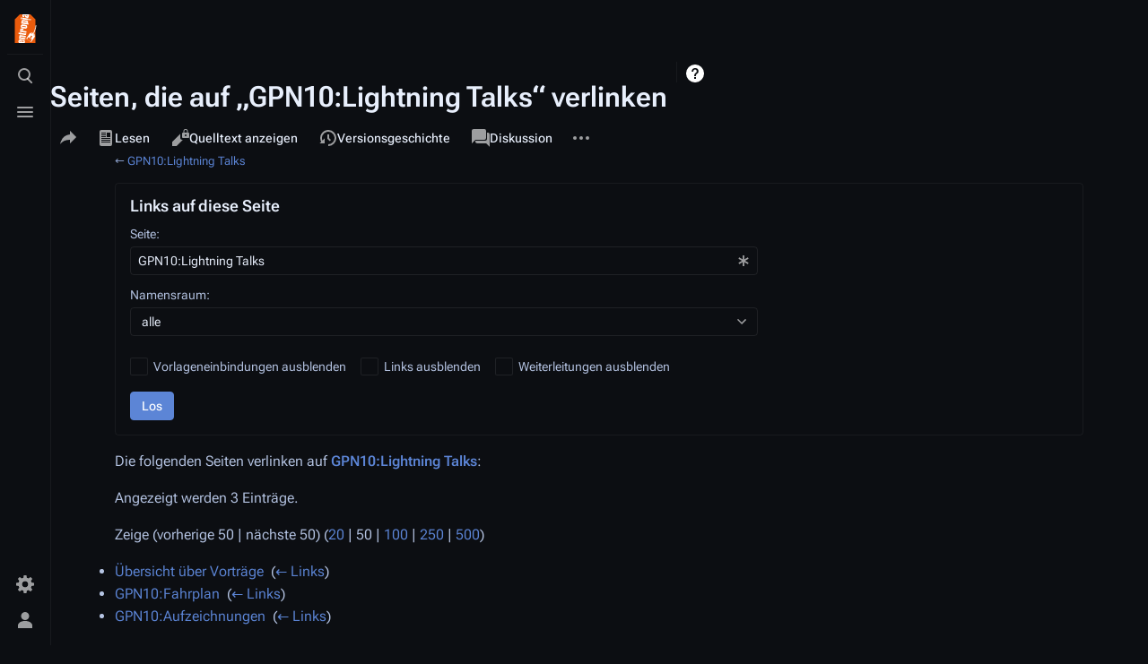

--- FILE ---
content_type: image/svg+xml
request_url: https://entropia.de/images/0/06/Teebeutelfixed2.svg
body_size: 14286
content:
<?xml version="1.0" encoding="UTF-8" standalone="no"?>
<svg
   width="334.14"
   height="463.9"
   enable-background="new 0 0 595.28 841.89"
   version="1.1"
   viewBox="0 0 334.14 463.9"
   xml:space="preserve"
   id="svg8030"
   sodipodi:docname="Teebeutel.svg"
   inkscape:version="1.2.2 (b0a8486541, 2022-12-01)"
   xmlns:inkscape="http://www.inkscape.org/namespaces/inkscape"
   xmlns:sodipodi="http://sodipodi.sourceforge.net/DTD/sodipodi-0.dtd"
   xmlns="http://www.w3.org/2000/svg"
   xmlns:svg="http://www.w3.org/2000/svg"
   xmlns:rdf="http://www.w3.org/1999/02/22-rdf-syntax-ns#"
   xmlns:cc="http://creativecommons.org/ns#"
   xmlns:dc="http://purl.org/dc/elements/1.1/"><defs
     id="defs8034" /><sodipodi:namedview
     id="namedview8032"
     pagecolor="#ffffff"
     bordercolor="#666666"
     borderopacity="1.0"
     inkscape:showpageshadow="2"
     inkscape:pageopacity="0.0"
     inkscape:pagecheckerboard="0"
     inkscape:deskcolor="#d1d1d1"
     showgrid="false"
     inkscape:zoom="2.2138392"
     inkscape:cx="167.13047"
     inkscape:cy="232.4017"
     inkscape:window-width="2160"
     inkscape:window-height="3803"
     inkscape:window-x="0"
     inkscape:window-y="0"
     inkscape:window-maximized="1"
     inkscape:current-layer="svg8030" /><title
     id="title7942">Teebeutel</title><metadata
     id="metadata7944"><rdf:RDF><cc:Work
         rdf:about=""><dc:format>image/svg+xml</dc:format><dc:type
           rdf:resource="http://purl.org/dc/dcmitype/StillImage" /><dc:title>Teebeutel</dc:title><dc:creator><cc:Agent><dc:title>Entropia e.V.</dc:title></cc:Agent></dc:creator><dc:publisher><cc:Agent><dc:title>Entropia e.V.</dc:title></cc:Agent></dc:publisher></cc:Work></rdf:RDF></metadata><path
     id="rect7946"
     style="fill:#ea5b0c"
     d="M 82.660156 0 L 0 83.029297 L 0 463.90039 L 334.14062 463.90039 L 334.14062 83.029297 L 251.48047 0 L 82.660156 0 z " /><polygon
     transform="translate(-128.33 -213)"
     points="194.93 213 384.4 213 462.48 296.54 462.48 676.9 128.33 676.9 128.33 296.54"
     style="display:none;fill:#ea5b0c"
     id="polygon7948" /><g
     transform="translate(-128.33 -213)"
     id="g7970"><path
       d="m292.94 662.78c-0.553 3.657-1.436 6.899-2.622 9.753-1.211 2.859-2.557 5.2-4.077 7.051-1.505 1.854-3.307 3.384-5.382 4.575-2.078 1.214-4.126 2.105-6.175 2.685-2.052 0.565-4.353 0.935-6.896 1.1-2.538 0.151-4.868 0.135-6.997-0.01-2.118-0.155-4.459-0.421-7.012-0.817l-41.279-6.217c-9.443-1.423-16.253-5.204-20.437-11.364-4.188-6.163-5.544-14.099-4.074-23.811 2.969-19.729 14.163-28.116 33.604-25.196l7.458 1.127c9.27 1.396 15.618 2.445 19.059 3.152l-5.364 35.588 14.38 2.166c0.459 0.067 1.209 0.188 2.215 0.37 1.022 0.186 1.818 0.31 2.365 0.387 1.64 0.256 3.058 0.397 4.239 0.435 1.177 0.03 2.405-0.027 3.685-0.216 1.247-0.185 2.257-0.643 2.996-1.402 0.75-0.75 1.209-1.763 1.401-3.052 0.198-1.318-0.093-2.466-0.915-3.418-0.806-0.969-2.065-1.745-3.785-2.361-1.688-0.608-3.231-1.057-4.585-1.346-1.359-0.306-3.056-0.612-5.093-0.911-4.04-0.616-6.23-0.901-6.605-0.854l3.667-24.366 5.816 0.871c5.702 0.854 10.506 2.032 14.383 3.495 3.884 1.478 7.282 3.557 10.16 6.261 2.885 2.682 4.812 6.214 5.792 10.56 0.984 4.341 1.009 9.602 0.078 15.765zm-86.586-14.021c-0.197 1.266-0.037 2.398 0.497 3.357 0.545 0.973 1.431 1.77 2.694 2.361 1.273 0.619 2.574 1.101 3.965 1.45 1.36 0.347 3.041 0.666 5.068 0.969 0.942 0.151 2.392 0.34 4.314 0.579 1.916 0.249 3.366 0.434 4.321 0.585l1.736-11.495-10.683-1.607c-7.389-1.11-11.366 0.147-11.912 3.801z"
       style="fill:#ffffff"
       id="path7954" /><path
       d="m297.78 622.2-102.74-15.471 3.702-24.508 11.763 1.77c-4.281-1.661-7.26-4.01-8.95-7.054-1.686-3.024-2.235-6.476-1.652-10.358 0.972-6.425 3.737-11.121 8.316-14.075 4.563-2.957 11.058-3.805 19.453-2.536l79.198 11.922-3.637 24.171-76.668-11.552c-2.145-0.316-4.097-0.162-5.877 0.454-1.785 0.612-2.806 1.891-3.097 3.805-0.18 1.174-5e-3 2.243 0.543 3.165 0.525 0.915 1.196 1.639 1.981 2.153s1.845 0.989 3.184 1.423c1.327 0.438 2.346 0.717 3.083 0.848 0.727 0.135 1.682 0.282 2.872 0.468l72.234 10.876-3.705 24.499z"
       style="fill:#ffffff"
       id="path7956" /><path
       d="m188.18 531.35 3.593-23.827 21.843 3.29 0.661-4.369 18.684 2.805-0.667 4.384 57.791 8.699c0.859 0.135 1.542 0.212 2.046 0.249 0.514 0.033 1.057 0.021 1.652-0.037 0.591-0.047 1.053-0.242 1.348-0.592 0.32-0.347 0.52-0.835 0.619-1.417 0.086-0.588 0.076-1.197-0.021-1.819l16.693 2.513c0.668 3.646 0.614 8.091-0.168 13.339-0.402 2.644-1.099 4.867-2.088 6.66-1.006 1.776-2.09 3.122-3.273 4.017-1.188 0.885-2.632 1.527-4.346 1.908-1.721 0.363-3.29 0.518-4.734 0.478-1.44-0.058-3.075-0.223-4.887-0.498l-64.218-9.686-0.57 3.774-18.679-2.815 0.574-3.771-21.853-3.285z"
       style="fill:#ffffff"
       id="path7958" /><path
       d="m314.43 511.73-102.68-15.471 3.694-24.5 11.422 1.715c-4.493-2.082-7.492-4.487-8.989-7.229-1.495-2.752-1.964-6.025-1.393-9.797 0.687-4.571 2.696-8.373 6.01-11.417 3.331-3.055 7.677-4.165 13.004-3.374l34.369 5.184-3.613 23.955-24.569-3.693c-1.228-0.195-2.274-0.289-3.139-0.307-0.861-0.014-1.726 0.229-2.589 0.73-0.868 0.494-1.391 1.326-1.561 2.463-0.178 1.184 0.187 2.317 1.088 3.381 0.92 1.08 2.29 1.756 4.106 2.028l78.529 11.817-3.694 24.515z"
       style="fill:#ffffff"
       id="path7960" /><path
       d="m329.79 418.13c-3.083 20.447-15.284 29.068-36.606 25.849l-41.209-6.197c-9.813-1.486-17.173-5.402-22.088-11.746-4.937-6.332-6.676-14.247-5.248-23.747 1.44-9.537 5.441-16.608 12.02-21.217 6.566-4.612 14.758-6.19 24.573-4.706l41.209 6.207c10.731 1.618 18.341 5.443 22.839 11.461 4.52 6.025 6.016 14.058 4.51 24.096zm-77.95-5.86 50.175 7.556c2.738 0.41 4.81 0.182 6.228-0.71 1.412-0.885 2.255-2.156 2.502-3.852 0.258-1.689-0.166-3.169-1.248-4.427-1.098-1.258-3.012-2.092-5.754-2.506l-50.169-7.562c-5.977-0.895-9.255 0.576-9.838 4.404-0.577 3.83 2.133 6.199 8.104 7.097z"
       style="fill:#ffffff"
       id="path7962" /><path
       d="m351.12 354.48-3.748 24.931-115.4-17.386 3.751-24.914 5.544 0.828c-3.964-4.376-5.481-9.611-4.551-15.733 0.488-3.291 1.439-6.126 2.869-8.498 1.438-2.361 3.167-4.208 5.186-5.514 2.008-1.309 4.418-2.264 7.206-2.839 2.801-0.582 5.67-0.845 8.604-0.797 2.92 0.047 6.148 0.333 9.672 0.864l37.568 5.655c0.09 0.01 0.207 0.027 0.356 0.05 3.271 0.505 5.78 0.895 7.474 1.198 1.711 0.313 4.072 0.824 7.095 1.561 3.009 0.727 5.323 1.483 6.93 2.271 1.603 0.767 3.448 1.864 5.488 3.277 2.059 1.402 3.536 2.954 4.449 4.642 0.908 1.706 1.603 3.815 2.098 6.318 0.478 2.496 0.501 5.268 0.04 8.323-0.936 6.173-3.397 10.576-7.388 13.241l16.757 2.522zm-86.584-13.036 44.975 6.772c3.686 0.562 6.507 0.524 8.453-0.094 1.936-0.609 3.066-1.992 3.389-4.138 0.291-1.911-0.427-3.425-2.162-4.525-1.725-1.107-4.747-1.975-9.078-2.634l-43.605-6.57c-1.07-0.148-1.805-0.255-2.266-0.299-0.466-0.05-1.231-0.111-2.313-0.198-1.09-0.101-1.926-0.078-2.531 0.067-0.609 0.142-1.295 0.347-2.054 0.633-0.771 0.282-1.364 0.733-1.797 1.335-0.403 0.619-0.681 1.382-0.824 2.297-0.574 3.829 2.696 6.278 9.813 7.354z"
       style="fill:#ffffff"
       id="path7964" /><path
       d="m236.31 289.94-12.037-1.82 3.68-24.503 12.043 1.823-3.686 24.5zm109.06 16.43-102.75-15.475 3.69-24.507 102.74 15.478-3.686 24.504z"
       style="fill:#ffffff"
       id="path7966" /><path
       d="m320.9 268.87c-9.08-1.369-15.705-3.734-19.857-7.118-3.574-2.92-6.281-7.461-8.111-13.611-0.932-3.128-2.352-10.025-4.294-20.672-0.057-3e-3 -0.118-0.013-0.215-0.033-1.463-0.219-2.654-0.38-3.558-0.495-0.923-0.121-1.951-0.249-3.09-0.4-1.155-0.145-2.074-0.252-2.762-0.31-0.685-0.05-1.45-0.098-2.279-0.128-0.841-0.04-1.487-0.03-1.941 0.01-0.446 0.05-0.947 0.151-1.509 0.276-0.552 0.118-0.98 0.292-1.297 0.498-0.318 0.215-0.605 0.46-0.883 0.743-0.271 0.286-0.49 0.639-0.654 1.053-0.148 0.424-0.27 0.885-0.349 1.386-0.496 3.384 1.125 5.355 4.856 5.924l6.908 1.029-3.587 23.828c-0.774-0.078-1.901-0.226-3.368-0.444-9.768-1.467-16.561-4.854-20.406-10.176-3.84-5.318-4.94-13.409-3.312-24.268 0.539-3.512 1.539-6.842 3.002-9.978 1.482-3.142 3.398-5.978 5.766-8.511 2.378-2.537 5.391-4.397 9.078-5.601 3.687-1.188 7.739-1.46 12.161-0.791l78.24 11.777-3.676 24.373-10.674-1.608c2.874 1.268 5.346 3.586 7.362 6.92 2.02 3.333 2.764 6.718 2.245 10.149-0.365 2.463-0.922 4.589-1.638 6.402-0.705 1.803-1.866 3.539-3.478 5.214-1.593 1.665-3.599 2.94-5.991 3.818-2.401 0.881-5.521 1.41-9.349 1.608-3.833 0.183-8.283-0.104-13.34-0.864zm-5.81-26.428 11.96 1.8c6.079 0.918 9.399-0.447 9.944-4.101 0.149-1-0.01-1.915-0.438-2.718-0.44-0.817-1.06-1.463-1.875-1.961-0.803-0.501-1.611-0.878-2.424-1.14-0.803-0.249-1.632-0.451-2.493-0.582l-27.038-4.074c1.046 4.447 2.607 7.576 4.639 9.376 2.041 1.799 4.613 2.933 7.725 3.4z"
       style="fill:#ffffff"
       id="path7968" /></g><path
     d="m300.01 310.83s30.428-47.083 43.06-133.77"
     stroke-miterlimit="10"
     style="fill:none;stroke-miterlimit:10;stroke-width:13;stroke:#ffffff"
     id="path7972" /><g
     transform="translate(-128.33 -213)"
     id="g8018"><polygon
       points="375.01 514.13 404.68 504.52 450.81 535.05 456.35 567.96 395.07 660.56 313.72 606.72"
       style="fill:#ffffff"
       id="polygon7974" /><polygon
       points="405.1 618.44 348.94 581.32 326.02 616.08 382.18 653.2"
       style="fill:#ea5b0c"
       id="polygon7976" /><polygon
       points="379.56 616.97 413.02 566.25 395.2 554.47 361.74 605.19"
       style="fill:#ea5b0c"
       id="polygon7978" /><polygon
       points="368.71 594.61 386.53 606.38 382.39 612.66 364.57 600.88"
       style="fill:#ffffff"
       id="polygon7980" /><polygon
       points="382.48 652.64 326.26 615.63 324.5 618.33 380.71 655.34"
       style="fill:#ffffff"
       id="polygon7982" /><g
       stroke-miterlimit="10"
       id="g8000"><line
         x1="345.17"
         x2="326.99"
         y1="598.31"
         y2="625.64"
         style="fill:none;stroke-miterlimit:10;stroke-width:5;stroke:#ea5b0c"
         id="line7984" /><line
         x1="351.69"
         x2="333.52"
         y1="602.66"
         y2="629.98"
         style="fill:none;stroke-miterlimit:10;stroke-width:5;stroke:#ea5b0c"
         id="line7986" /><line
         x1="358.21"
         x2="340.04"
         y1="606.99"
         y2="634.32"
         style="fill:none;stroke-miterlimit:10;stroke-width:5;stroke:#ea5b0c"
         id="line7988" /><line
         x1="364.73"
         x2="346.56"
         y1="611.33"
         y2="638.66"
         style="fill:none;stroke-miterlimit:10;stroke-width:5;stroke:#ea5b0c"
         id="line7990" /><line
         x1="371.26"
         x2="353.08"
         y1="615.67"
         y2="642.99"
         style="fill:none;stroke-miterlimit:10;stroke-width:5;stroke:#ea5b0c"
         id="line7992" /><line
         x1="384.3"
         x2="366.13"
         y1="624.35"
         y2="651.67"
         style="fill:none;stroke-miterlimit:10;stroke-width:5;stroke:#ea5b0c"
         id="line7994" /><line
         x1="390.83"
         x2="372.65"
         y1="628.68"
         y2="656.01"
         style="fill:none;stroke-miterlimit:10;stroke-width:5;stroke:#ea5b0c"
         id="line7996" /><line
         x1="377.78"
         x2="359.61"
         y1="620.01"
         y2="647.33"
         style="fill:none;stroke-miterlimit:10;stroke-width:5;stroke:#ea5b0c"
         id="line7998" /></g><g
       stroke-miterlimit="10"
       id="g8008"><line
         x1="459.32"
         x2="433.47"
         y1="556.44"
         y2="539.26"
         style="fill:none;stroke-miterlimit:10;stroke-width:5;stroke:#ea5b0c"
         id="line8002" /><line
         x1="459.32"
         x2="428.65"
         y1="566.9"
         y2="546.5"
         style="fill:none;stroke-miterlimit:10;stroke-width:5;stroke:#ea5b0c"
         id="line8004" /><line
         x1="457.06"
         x2="438.29"
         y1="544.49"
         y2="532.01"
         style="fill:none;stroke-miterlimit:10;stroke-width:5;stroke:#ea5b0c"
         id="line8006" /></g><g
       stroke-miterlimit="10"
       id="g8016"><line
         x1="412.48"
         x2="379.24"
         y1="525.46"
         y2="503.35"
         style="fill:none;stroke-miterlimit:10;stroke-width:5;stroke:#ea5b0c"
         id="line8010" /><line
         x1="407.66"
         x2="374.42"
         y1="532.71"
         y2="510.6"
         style="fill:none;stroke-miterlimit:10;stroke-width:5;stroke:#ea5b0c"
         id="line8012" /><line
         x1="417.3"
         x2="384.06"
         y1="518.21"
         y2="496.1"
         style="fill:none;stroke-miterlimit:10;stroke-width:5;stroke:#ea5b0c"
         id="line8014" /></g></g><g
     transform="translate(-128.33 -213)"
     id="g8028"><path
       d="m357.05 308.44c-0.85-0.121-1.608-0.317-2.27-0.589-0.667-0.273-1.212-0.579-1.65-0.929-0.432-0.348-0.789-0.763-1.073-1.239-0.284-0.479-0.497-0.956-0.634-1.427-0.144-0.474-0.229-1.008-0.27-1.596-0.042-0.588-0.047-1.132-0.016-1.628 0.031-0.493 0.089-1.04 0.173-1.634l1.352-9.594c0.311-2.198 1.176-3.786 2.599-4.769 1.421-0.987 3.261-1.317 5.521-1.004 4.581 0.649 6.558 3.229 5.918 7.748l-0.242 1.739c-0.306 2.153-0.535 3.631-0.69 4.43l-8.276-1.167-0.471 3.346c-0.016 0.102-0.039 0.275-0.081 0.513-0.038 0.24-0.066 0.423-0.086 0.552-0.055 0.379-0.084 0.708-0.092 0.986-3e-3 0.272 0.015 0.554 0.062 0.854 0.044 0.289 0.155 0.523 0.329 0.692 0.176 0.168 0.414 0.277 0.713 0.32 0.307 0.042 0.573-0.033 0.793-0.223 0.223-0.189 0.398-0.484 0.539-0.882 0.136-0.397 0.237-0.751 0.305-1.069 0.064-0.315 0.129-0.713 0.2-1.188 0.13-0.933 0.192-1.441 0.182-1.533l5.664 0.798-0.189 1.354c-0.186 1.328-0.449 2.444-0.776 3.347-0.335 0.905-0.812 1.697-1.433 2.372-0.617 0.678-1.434 1.129-2.438 1.365-1.013 0.236-2.233 0.253-3.663 0.055zm3.066-20.134c-0.301-0.046-0.561-2e-3 -0.781 0.122-0.225 0.129-0.406 0.337-0.544 0.633-0.142 0.293-0.25 0.598-0.326 0.92-0.076 0.317-0.151 0.711-0.215 1.176-0.032 0.225-0.071 0.559-0.126 1.007-0.053 0.442-0.093 0.779-0.126 1.004l2.676 0.379 0.35-2.483c0.243-1.719-0.06-2.64-0.908-2.758z"
       style="fill:#ffffff"
       id="path8020" /><path
       d="m366.08 309.41 0.672-4.743 5.701 0.807-0.67 4.74-5.703-0.804z"
       style="fill:#ffffff"
       id="path8022" /><path
       d="m383.45 311.87-7.64-1.073 0.12-25.844 5.647 0.796-0.796 17.029 4.042-16.573 5.651 0.798-7.024 24.867z"
       style="fill:#ffffff"
       id="path8024" /><path
       d="m387.49 312.42 0.668-4.745 5.698 0.806-0.667 4.738-5.699-0.799z"
       style="fill:#ffffff"
       id="path8026" /></g></svg>
